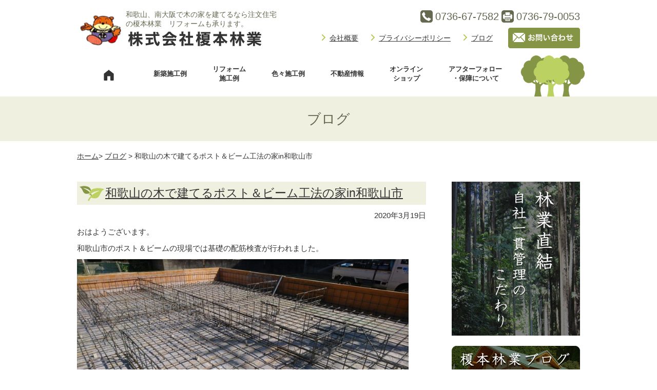

--- FILE ---
content_type: text/html; charset=UTF-8
request_url: https://www.superlog8.com/blog/6323/
body_size: 13330
content:
<!DOCTYPE html>
<html dir="ltr" lang="ja">
<head>
<meta charset="UTF-8" />
<meta name="ROBOTS" content="INDEX,FOLLOW" />
<meta name="viewport" content="width=device-width">
<meta name="keywords" content="新築,リフォーム,和歌山,木の家,林業,木材,榎本林業" />
<meta name="description" content="和歌山の木で建てるポスト＆ビーム工法の家in和歌山市のページです。新築・リフォーム、和歌山で注文住宅、国産材、自然素材を使った家づくりを展開中！ZEH、長期優良住宅、高気密・高断熱・耐震・制震構造の家づくり。" />
<title>  和歌山の木で建てるポスト＆ビーム工法の家in和歌山市 | 株式会社榎本林業</title>
<link rel="stylesheet" href="https://unpkg.com/swiper/swiper-bundle.min.css" />
<!-- <link rel="stylesheet" href="https://cdnjs.cloudflare.com/ajax/libs/font-awesome/6.0.0/css/all.min.css"> -->
<link href="https://www.superlog8.com/wp-content/themes/enomoto/style.css" rel="stylesheet" type="text/css" />
<link rel="pingback" href="https://www.superlog8.com/xmlrpc.php">
<!--[if lt IE 9]><script src="https://html5shiv.googlecode.com/svn/trunk/html5.js"></script><![endif]-->
<script type="text/javascript" src="https://ajax.googleapis.com/ajax/libs/jquery/1.7.1/jquery.min.js"></script>
<script type="text/javascript" src="https://www.superlog8.com/wp-content/themes/enomoto/js/ro.js"></script>
<script type="text/javascript" src="https://www.superlog8.com/wp-content/themes/enomoto/js/scroller.js"></script>
<script type="text/javascript" src="https://www.superlog8.com/wp-content/themes/enomoto/js/ssslideshow.js"></script>
<script src="https://unpkg.com/swiper/swiper-bundle.min.js"></script>
<script type="text/javascript" src="https://www.superlog8.com/wp-content/themes/enomoto/js/script.js?20250321"></script>
<script src="https://kit.fontawesome.com/6426bd1d36.js" crossorigin="anonymous"></script>
<!-- <script>
  (function(i,s,o,g,r,a,m){i['GoogleAnalyticsObject']=r;i[r]=i[r]||function(){
  (i[r].q=i[r].q||[]).push(arguments)},i[r].l=1*new Date();a=s.createElement(o),
  m=s.getElementsByTagName(o)[0];a.async=1;a.src=g;m.parentNode.insertBefore(a,m)
  })(window,document,'script','//www.google-analytics.com/analytics.js','ga');

  ga('create', 'UA-69555671-1', 'auto');
  ga('send', 'pageview');

</script> -->
<!-- Global site tag (gtag.js) - Google Analytics -->
<script async src="https://www.googletagmanager.com/gtag/js?id=UA-69555671-1"></script>
<script>
  window.dataLayer = window.dataLayer || [];
  function gtag(){dataLayer.push(arguments);}
  gtag('js', new Date());

  gtag('config', 'UA-69555671-1');
</script>
<!--[if lt IE 9]>
<script src="https://www.superlog8.com/wp-content/themes/enomoto/js/html5.js"></script>
<![endif]-->
<meta name='robots' content='max-image-preview:large' />
<link rel='dns-prefetch' href='//maxcdn.bootstrapcdn.com' />
<link rel='dns-prefetch' href='//s.w.org' />
<link rel='dns-prefetch' href='//v0.wordpress.com' />
<link rel="alternate" type="application/rss+xml" title="株式会社榎本林業 &raquo; 和歌山の木で建てるポスト＆ビーム工法の家in和歌山市 のコメントのフィード" href="https://www.superlog8.com/blog/6323/feed/" />
<script type="text/javascript">
window._wpemojiSettings = {"baseUrl":"https:\/\/s.w.org\/images\/core\/emoji\/14.0.0\/72x72\/","ext":".png","svgUrl":"https:\/\/s.w.org\/images\/core\/emoji\/14.0.0\/svg\/","svgExt":".svg","source":{"concatemoji":"https:\/\/www.superlog8.com\/wp-includes\/js\/wp-emoji-release.min.js?ver=6.0.11"}};
/*! This file is auto-generated */
!function(e,a,t){var n,r,o,i=a.createElement("canvas"),p=i.getContext&&i.getContext("2d");function s(e,t){var a=String.fromCharCode,e=(p.clearRect(0,0,i.width,i.height),p.fillText(a.apply(this,e),0,0),i.toDataURL());return p.clearRect(0,0,i.width,i.height),p.fillText(a.apply(this,t),0,0),e===i.toDataURL()}function c(e){var t=a.createElement("script");t.src=e,t.defer=t.type="text/javascript",a.getElementsByTagName("head")[0].appendChild(t)}for(o=Array("flag","emoji"),t.supports={everything:!0,everythingExceptFlag:!0},r=0;r<o.length;r++)t.supports[o[r]]=function(e){if(!p||!p.fillText)return!1;switch(p.textBaseline="top",p.font="600 32px Arial",e){case"flag":return s([127987,65039,8205,9895,65039],[127987,65039,8203,9895,65039])?!1:!s([55356,56826,55356,56819],[55356,56826,8203,55356,56819])&&!s([55356,57332,56128,56423,56128,56418,56128,56421,56128,56430,56128,56423,56128,56447],[55356,57332,8203,56128,56423,8203,56128,56418,8203,56128,56421,8203,56128,56430,8203,56128,56423,8203,56128,56447]);case"emoji":return!s([129777,127995,8205,129778,127999],[129777,127995,8203,129778,127999])}return!1}(o[r]),t.supports.everything=t.supports.everything&&t.supports[o[r]],"flag"!==o[r]&&(t.supports.everythingExceptFlag=t.supports.everythingExceptFlag&&t.supports[o[r]]);t.supports.everythingExceptFlag=t.supports.everythingExceptFlag&&!t.supports.flag,t.DOMReady=!1,t.readyCallback=function(){t.DOMReady=!0},t.supports.everything||(n=function(){t.readyCallback()},a.addEventListener?(a.addEventListener("DOMContentLoaded",n,!1),e.addEventListener("load",n,!1)):(e.attachEvent("onload",n),a.attachEvent("onreadystatechange",function(){"complete"===a.readyState&&t.readyCallback()})),(e=t.source||{}).concatemoji?c(e.concatemoji):e.wpemoji&&e.twemoji&&(c(e.twemoji),c(e.wpemoji)))}(window,document,window._wpemojiSettings);
</script>
<style type="text/css">
img.wp-smiley,
img.emoji {
	display: inline !important;
	border: none !important;
	box-shadow: none !important;
	height: 1em !important;
	width: 1em !important;
	margin: 0 0.07em !important;
	vertical-align: -0.1em !important;
	background: none !important;
	padding: 0 !important;
}
</style>
	<link rel='stylesheet' id='sbi_styles-css'  href='https://www.superlog8.com/wp-content/plugins/instagram-feed/css/sbi-styles.min.css?ver=6.6.1' type='text/css' media='all' />
<link rel='stylesheet' id='wp-block-library-css'  href='https://www.superlog8.com/wp-includes/css/dist/block-library/style.min.css?ver=6.0.11' type='text/css' media='all' />
<style id='wp-block-library-inline-css' type='text/css'>
.has-text-align-justify{text-align:justify;}
</style>
<link rel='stylesheet' id='mediaelement-css'  href='https://www.superlog8.com/wp-includes/js/mediaelement/mediaelementplayer-legacy.min.css?ver=4.2.16' type='text/css' media='all' />
<link rel='stylesheet' id='wp-mediaelement-css'  href='https://www.superlog8.com/wp-includes/js/mediaelement/wp-mediaelement.min.css?ver=6.0.11' type='text/css' media='all' />
<style id='global-styles-inline-css' type='text/css'>
body{--wp--preset--color--black: #000000;--wp--preset--color--cyan-bluish-gray: #abb8c3;--wp--preset--color--white: #ffffff;--wp--preset--color--pale-pink: #f78da7;--wp--preset--color--vivid-red: #cf2e2e;--wp--preset--color--luminous-vivid-orange: #ff6900;--wp--preset--color--luminous-vivid-amber: #fcb900;--wp--preset--color--light-green-cyan: #7bdcb5;--wp--preset--color--vivid-green-cyan: #00d084;--wp--preset--color--pale-cyan-blue: #8ed1fc;--wp--preset--color--vivid-cyan-blue: #0693e3;--wp--preset--color--vivid-purple: #9b51e0;--wp--preset--gradient--vivid-cyan-blue-to-vivid-purple: linear-gradient(135deg,rgba(6,147,227,1) 0%,rgb(155,81,224) 100%);--wp--preset--gradient--light-green-cyan-to-vivid-green-cyan: linear-gradient(135deg,rgb(122,220,180) 0%,rgb(0,208,130) 100%);--wp--preset--gradient--luminous-vivid-amber-to-luminous-vivid-orange: linear-gradient(135deg,rgba(252,185,0,1) 0%,rgba(255,105,0,1) 100%);--wp--preset--gradient--luminous-vivid-orange-to-vivid-red: linear-gradient(135deg,rgba(255,105,0,1) 0%,rgb(207,46,46) 100%);--wp--preset--gradient--very-light-gray-to-cyan-bluish-gray: linear-gradient(135deg,rgb(238,238,238) 0%,rgb(169,184,195) 100%);--wp--preset--gradient--cool-to-warm-spectrum: linear-gradient(135deg,rgb(74,234,220) 0%,rgb(151,120,209) 20%,rgb(207,42,186) 40%,rgb(238,44,130) 60%,rgb(251,105,98) 80%,rgb(254,248,76) 100%);--wp--preset--gradient--blush-light-purple: linear-gradient(135deg,rgb(255,206,236) 0%,rgb(152,150,240) 100%);--wp--preset--gradient--blush-bordeaux: linear-gradient(135deg,rgb(254,205,165) 0%,rgb(254,45,45) 50%,rgb(107,0,62) 100%);--wp--preset--gradient--luminous-dusk: linear-gradient(135deg,rgb(255,203,112) 0%,rgb(199,81,192) 50%,rgb(65,88,208) 100%);--wp--preset--gradient--pale-ocean: linear-gradient(135deg,rgb(255,245,203) 0%,rgb(182,227,212) 50%,rgb(51,167,181) 100%);--wp--preset--gradient--electric-grass: linear-gradient(135deg,rgb(202,248,128) 0%,rgb(113,206,126) 100%);--wp--preset--gradient--midnight: linear-gradient(135deg,rgb(2,3,129) 0%,rgb(40,116,252) 100%);--wp--preset--duotone--dark-grayscale: url('#wp-duotone-dark-grayscale');--wp--preset--duotone--grayscale: url('#wp-duotone-grayscale');--wp--preset--duotone--purple-yellow: url('#wp-duotone-purple-yellow');--wp--preset--duotone--blue-red: url('#wp-duotone-blue-red');--wp--preset--duotone--midnight: url('#wp-duotone-midnight');--wp--preset--duotone--magenta-yellow: url('#wp-duotone-magenta-yellow');--wp--preset--duotone--purple-green: url('#wp-duotone-purple-green');--wp--preset--duotone--blue-orange: url('#wp-duotone-blue-orange');--wp--preset--font-size--small: 13px;--wp--preset--font-size--medium: 20px;--wp--preset--font-size--large: 36px;--wp--preset--font-size--x-large: 42px;}.has-black-color{color: var(--wp--preset--color--black) !important;}.has-cyan-bluish-gray-color{color: var(--wp--preset--color--cyan-bluish-gray) !important;}.has-white-color{color: var(--wp--preset--color--white) !important;}.has-pale-pink-color{color: var(--wp--preset--color--pale-pink) !important;}.has-vivid-red-color{color: var(--wp--preset--color--vivid-red) !important;}.has-luminous-vivid-orange-color{color: var(--wp--preset--color--luminous-vivid-orange) !important;}.has-luminous-vivid-amber-color{color: var(--wp--preset--color--luminous-vivid-amber) !important;}.has-light-green-cyan-color{color: var(--wp--preset--color--light-green-cyan) !important;}.has-vivid-green-cyan-color{color: var(--wp--preset--color--vivid-green-cyan) !important;}.has-pale-cyan-blue-color{color: var(--wp--preset--color--pale-cyan-blue) !important;}.has-vivid-cyan-blue-color{color: var(--wp--preset--color--vivid-cyan-blue) !important;}.has-vivid-purple-color{color: var(--wp--preset--color--vivid-purple) !important;}.has-black-background-color{background-color: var(--wp--preset--color--black) !important;}.has-cyan-bluish-gray-background-color{background-color: var(--wp--preset--color--cyan-bluish-gray) !important;}.has-white-background-color{background-color: var(--wp--preset--color--white) !important;}.has-pale-pink-background-color{background-color: var(--wp--preset--color--pale-pink) !important;}.has-vivid-red-background-color{background-color: var(--wp--preset--color--vivid-red) !important;}.has-luminous-vivid-orange-background-color{background-color: var(--wp--preset--color--luminous-vivid-orange) !important;}.has-luminous-vivid-amber-background-color{background-color: var(--wp--preset--color--luminous-vivid-amber) !important;}.has-light-green-cyan-background-color{background-color: var(--wp--preset--color--light-green-cyan) !important;}.has-vivid-green-cyan-background-color{background-color: var(--wp--preset--color--vivid-green-cyan) !important;}.has-pale-cyan-blue-background-color{background-color: var(--wp--preset--color--pale-cyan-blue) !important;}.has-vivid-cyan-blue-background-color{background-color: var(--wp--preset--color--vivid-cyan-blue) !important;}.has-vivid-purple-background-color{background-color: var(--wp--preset--color--vivid-purple) !important;}.has-black-border-color{border-color: var(--wp--preset--color--black) !important;}.has-cyan-bluish-gray-border-color{border-color: var(--wp--preset--color--cyan-bluish-gray) !important;}.has-white-border-color{border-color: var(--wp--preset--color--white) !important;}.has-pale-pink-border-color{border-color: var(--wp--preset--color--pale-pink) !important;}.has-vivid-red-border-color{border-color: var(--wp--preset--color--vivid-red) !important;}.has-luminous-vivid-orange-border-color{border-color: var(--wp--preset--color--luminous-vivid-orange) !important;}.has-luminous-vivid-amber-border-color{border-color: var(--wp--preset--color--luminous-vivid-amber) !important;}.has-light-green-cyan-border-color{border-color: var(--wp--preset--color--light-green-cyan) !important;}.has-vivid-green-cyan-border-color{border-color: var(--wp--preset--color--vivid-green-cyan) !important;}.has-pale-cyan-blue-border-color{border-color: var(--wp--preset--color--pale-cyan-blue) !important;}.has-vivid-cyan-blue-border-color{border-color: var(--wp--preset--color--vivid-cyan-blue) !important;}.has-vivid-purple-border-color{border-color: var(--wp--preset--color--vivid-purple) !important;}.has-vivid-cyan-blue-to-vivid-purple-gradient-background{background: var(--wp--preset--gradient--vivid-cyan-blue-to-vivid-purple) !important;}.has-light-green-cyan-to-vivid-green-cyan-gradient-background{background: var(--wp--preset--gradient--light-green-cyan-to-vivid-green-cyan) !important;}.has-luminous-vivid-amber-to-luminous-vivid-orange-gradient-background{background: var(--wp--preset--gradient--luminous-vivid-amber-to-luminous-vivid-orange) !important;}.has-luminous-vivid-orange-to-vivid-red-gradient-background{background: var(--wp--preset--gradient--luminous-vivid-orange-to-vivid-red) !important;}.has-very-light-gray-to-cyan-bluish-gray-gradient-background{background: var(--wp--preset--gradient--very-light-gray-to-cyan-bluish-gray) !important;}.has-cool-to-warm-spectrum-gradient-background{background: var(--wp--preset--gradient--cool-to-warm-spectrum) !important;}.has-blush-light-purple-gradient-background{background: var(--wp--preset--gradient--blush-light-purple) !important;}.has-blush-bordeaux-gradient-background{background: var(--wp--preset--gradient--blush-bordeaux) !important;}.has-luminous-dusk-gradient-background{background: var(--wp--preset--gradient--luminous-dusk) !important;}.has-pale-ocean-gradient-background{background: var(--wp--preset--gradient--pale-ocean) !important;}.has-electric-grass-gradient-background{background: var(--wp--preset--gradient--electric-grass) !important;}.has-midnight-gradient-background{background: var(--wp--preset--gradient--midnight) !important;}.has-small-font-size{font-size: var(--wp--preset--font-size--small) !important;}.has-medium-font-size{font-size: var(--wp--preset--font-size--medium) !important;}.has-large-font-size{font-size: var(--wp--preset--font-size--large) !important;}.has-x-large-font-size{font-size: var(--wp--preset--font-size--x-large) !important;}
</style>
<link rel='stylesheet' id='cff-css'  href='https://www.superlog8.com/wp-content/plugins/custom-facebook-feed/assets/css/cff-style.min.css?ver=4.1.5' type='text/css' media='all' />
<link rel='stylesheet' id='sb-font-awesome-css'  href='https://maxcdn.bootstrapcdn.com/font-awesome/4.7.0/css/font-awesome.min.css?ver=6.0.11' type='text/css' media='all' />
<link rel='stylesheet' id='jetpack_css-css'  href='https://www.superlog8.com/wp-content/plugins/jetpack/css/jetpack.css?ver=11.3.4' type='text/css' media='all' />
<link rel='stylesheet' id='jquery.lightbox.min.css-css'  href='https://www.superlog8.com/wp-content/plugins/wp-jquery-lightbox/styles/lightbox.min.css?ver=1.4.8.2' type='text/css' media='all' />
<!--n2css--><script type='text/javascript' src='https://www.superlog8.com/wp-includes/js/jquery/jquery.min.js?ver=3.6.0' id='jquery-core-js'></script>
<script type='text/javascript' src='https://www.superlog8.com/wp-includes/js/jquery/jquery-migrate.min.js?ver=3.3.2' id='jquery-migrate-js'></script>
<link rel="https://api.w.org/" href="https://www.superlog8.com/wp-json/" /><link rel="alternate" type="application/json" href="https://www.superlog8.com/wp-json/wp/v2/posts/6323" /><link rel="EditURI" type="application/rsd+xml" title="RSD" href="https://www.superlog8.com/xmlrpc.php?rsd" />
<link rel="wlwmanifest" type="application/wlwmanifest+xml" href="https://www.superlog8.com/wp-includes/wlwmanifest.xml" /> 
<meta name="generator" content="WordPress 6.0.11" />
<link rel="canonical" href="https://www.superlog8.com/blog/6323/" />
<link rel='shortlink' href='https://wp.me/p6Wdm9-1DZ' />
<link rel="alternate" type="application/json+oembed" href="https://www.superlog8.com/wp-json/oembed/1.0/embed?url=https%3A%2F%2Fwww.superlog8.com%2Fblog%2F6323%2F" />
<link rel="alternate" type="text/xml+oembed" href="https://www.superlog8.com/wp-json/oembed/1.0/embed?url=https%3A%2F%2Fwww.superlog8.com%2Fblog%2F6323%2F&#038;format=xml" />
<style>img#wpstats{display:none}</style>
	<style type="text/css">.recentcomments a{display:inline !important;padding:0 !important;margin:0 !important;}</style><noscript><style>.lazyload[data-src]{display:none !important;}</style></noscript><style>.lazyload{background-image:none !important;}.lazyload:before{background-image:none !important;}</style>
<!-- Jetpack Open Graph Tags -->
<meta property="og:type" content="article" />
<meta property="og:title" content="和歌山の木で建てるポスト＆ビーム工法の家in和歌山市" />
<meta property="og:url" content="https://www.superlog8.com/blog/6323/" />
<meta property="og:description" content="おはようございます。 和歌山市のポスト＆ビームの現場では基礎の配筋検査が行われました。 配筋検査とは鉄筋のサイ&hellip;" />
<meta property="article:published_time" content="2020-03-19T00:30:22+00:00" />
<meta property="article:modified_time" content="2020-03-12T23:24:18+00:00" />
<meta property="article:author" content="https://www.facebook.com/株式会社-榎本林業-234830939912223/" />
<meta property="og:site_name" content="株式会社榎本林業" />
<meta property="og:image" content="https://www.superlog8.com/wp-content/uploads/2020/03/DSC_3764-1024x576.jpg" />
<meta property="og:image:width" content="646" />
<meta property="og:image:height" content="363" />
<meta property="og:image:alt" content="" />
<meta property="og:locale" content="ja_JP" />
<meta name="twitter:text:title" content="和歌山の木で建てるポスト＆ビーム工法の家in和歌山市" />
<meta name="twitter:image" content="https://www.superlog8.com/wp-content/uploads/2020/03/DSC_3764-1024x576.jpg?w=640" />
<meta name="twitter:card" content="summary_large_image" />

<!-- End Jetpack Open Graph Tags -->
</head>

<body data-rsssl=1 class="post-template-default single single-post postid-6323 single-format-standard">
<script data-cfasync="false" data-no-defer="1">var ewww_webp_supported=false;</script>
          <div id="fb-root"></div>
          <script async defer crossorigin="anonymous" src="https://connect.facebook.net/ja_JP/sdk.js#xfbml=1&version=v14.0" nonce="lqPs2Z8t"></script>
<a id="top" name="top"></a>
<header id="globalHeader" class="wrapper">
  <hgroup class="title_box">
    <a href="https://www.superlog8.com">
      <div class="title_boxImg">
        <img src="[data-uri]" alt="榎本林業マスコット" data-src="https://www.superlog8.com/wp-content/themes/enomoto/images/logo_mascot.png" decoding="async" class="lazyload"><noscript><img src="https://www.superlog8.com/wp-content/themes/enomoto/images/logo_mascot.png" alt="榎本林業マスコット" data-eio="l"></noscript>
      </div>
      <div class="title_boxRight">
        <h1>和歌山、南大阪で木の家を建てるなら注文住宅の榎本林業　リフォームも承ります。</h1>
        <div class="title_boxLogo">
          <img src="[data-uri]" alt="株式会社榎本林業" data-src="https://www.superlog8.com/wp-content/themes/enomoto/images/logo.png" decoding="async" class="lazyload"><noscript><img src="https://www.superlog8.com/wp-content/themes/enomoto/images/logo.png" alt="株式会社榎本林業" data-eio="l"></noscript>
        </div>
      </div>
    </a>
    <div class="hamburger useSP js-hamburger">
      <span></span>
    </div>
  </hgroup>
  <div class="contact_box usePC">
    <address class="contact_tell">
      <div class="contact_tellItem">
        <img src="[data-uri]" alt="電話番号" data-src="https://www.superlog8.com/wp-content/themes/enomoto/images/icon_tell.png" decoding="async" class="lazyload" /><noscript><img src="https://www.superlog8.com/wp-content/themes/enomoto/images/icon_tell.png" alt="電話番号" data-eio="l" /></noscript>
        <p>0736-67-7582</p>
      </div>
      <div class="contact_tellItem">
        <img src="[data-uri]" alt="FAX番号" data-src="https://www.superlog8.com/wp-content/themes/enomoto/images/icon_fax.png" decoding="async" class="lazyload" /><noscript><img src="https://www.superlog8.com/wp-content/themes/enomoto/images/icon_fax.png" alt="FAX番号" data-eio="l" /></noscript>
        <p>0736-79-0053</p>
      </div>
    </address>
    <div class="contact_boxBottom">
      <div id="sub_navi">
        <ul>
          <li><a href="https://www.superlog8.com/company">会社概要</a></li>
          <li><a href="https://www.superlog8.com/privacy">プライバシーポリシー</a></li>
          <li><a href="https://www.superlog8.com/category/blog">ブログ</a></li>
        </ul>
      </div>
      <div class="contact_mail">
        <a href="https://www.superlog8.com/contact">
          <img src="[data-uri]" alt="メールはこちらから" data-src="https://www.superlog8.com/wp-content/themes/enomoto/images/btn_contact.png" decoding="async" class="lazyload" /><noscript><img src="https://www.superlog8.com/wp-content/themes/enomoto/images/btn_contact.png" alt="メールはこちらから" data-eio="l" /></noscript>
        </a>
      </div>
    </div>
  </div><!-- ./contact_box -->
</header>

<nav id="globalNavi" class="wrapper usePC">
  <div class="globalNavi_inner">
    <ul>
      <li><a href="https://www.superlog8.com"><img src="[data-uri]" alt="Home" data-src="https://www.superlog8.com/wp-content/themes/enomoto/images/btn_navi_01.png" decoding="async" class="lazyload"><noscript><img src="https://www.superlog8.com/wp-content/themes/enomoto/images/btn_navi_01.png" alt="Home" data-eio="l"></noscript></a></li>
      <li><a href="https://www.superlog8.com/case_new">新築施工例</a></li>
      <li><a href="https://www.superlog8.com/case_reform">リフォーム</br>施工例</a></li>
      <li><a href="https://www.superlog8.com/case_etc">色々施工例</a></li>
      <!--<li><a href="https://www.superlog8.com/lumber">あまご山</br>プライベートキャンプ場</a></li> -->
      <li><a href="https://www.superlog8.com/fudosan">不動産情報</a></li>
      <!-- <li><a href="https://www.superlog8.com/forest">体験事業部</a></li> -->
      <li><a href="https://www.superlog8.com/?s">オンライン</br>ショップ</a></li>
      <li><a href="https://www.superlog8.com/follow">アフターフォロー</br>・保障について</a></li>
    </ul>
  </div>
</nav>

<nav id="drawer" class="drawer useSP js-hamburger">
  <div class="drawerInner">
    <ul class="drawerLists">
      <li class="drawerList"><a href="https://www.superlog8.com">ホーム</a></li>
      <li class="drawerList"><a href="https://www.superlog8.com/case_new">新築施工例</a></li>
      <li class="drawerList"><a href="https://www.superlog8.com/case_reform">リフォーム施工例</a></li>
      <li class="drawerList"><a href="https://www.superlog8.com/case_etc">色々施工例</a></li>
      <!--<li class="drawerList"><a href="https://www.superlog8.com/lumber">あまご山プライベートキャンプ場</a></li> -->
      <li class="drawerList"><a href="https://www.superlog8.com/fudosan">不動産情報</a></li>
      <!-- <li class="drawerList"><a href="https://www.superlog8.com/forest">体験事業部</a></li> -->
      <li class="drawerList"><a href="https://www.superlog8.com/?s">オンラインショップ</a></li>
      <li class="drawerList"><a href="https://www.superlog8.com/follow">アフターフォロー・保障について</a></li>
      <li class="drawerList"><a href="https://www.superlog8.com/company">会社概要</a></li>
      <li class="drawerList"><a href="https://www.superlog8.com/privacy">プライバシーポリシー</a></li>
      <li class="drawerList"><a href="https://www.superlog8.com/category/blog">ブログ</a></li>
      <li class="drawerList"><a href="https://www.superlog8.com/contact">お問い合わせ</a></li>
    </ul>
  </div>
</nav><header class="page_header">
  <div class="wrapper">
    <h2>ブログ</h2>
  </div>
</header>

<div id="main" class="wrapper">
  <ul id="breadcrumbs"><li><a href="https://www.superlog8.com">ホーム</a></li><li> > <a href="https://www.superlog8.com/blog/">ブログ</a> > 和歌山の木で建てるポスト＆ビーム工法の家in和歌山市</li></ul>  <div id="contentsWrap">
    <section id="container">
              <h3><a href="https://www.superlog8.com/blog/6323/">和歌山の木で建てるポスト＆ビーム工法の家in和歌山市</a></h3>
        <p class="text_right">2020年3月19日</p>
        <div><p>おはようございます。</p>
<p>和歌山市のポスト＆ビームの現場では基礎の配筋検査が行われました。</p>
<p><img class="alignnone  wp-image-6321 lazyload" src="[data-uri]" alt="" width="646" height="363"   data-src="https://www.superlog8.com/wp-content/uploads/2020/03/DSC_3764-1024x576.jpg" decoding="async" data-srcset="https://www.superlog8.com/wp-content/uploads/2020/03/DSC_3764-1024x576.jpg 1024w, https://www.superlog8.com/wp-content/uploads/2020/03/DSC_3764-300x169.jpg 300w, https://www.superlog8.com/wp-content/uploads/2020/03/DSC_3764-768x432.jpg 768w, https://www.superlog8.com/wp-content/uploads/2020/03/DSC_3764.jpg 1920w" data-sizes="auto" /><noscript><img class="alignnone  wp-image-6321" src="https://www.superlog8.com/wp-content/uploads/2020/03/DSC_3764-1024x576.jpg" alt="" width="646" height="363" srcset="https://www.superlog8.com/wp-content/uploads/2020/03/DSC_3764-1024x576.jpg 1024w, https://www.superlog8.com/wp-content/uploads/2020/03/DSC_3764-300x169.jpg 300w, https://www.superlog8.com/wp-content/uploads/2020/03/DSC_3764-768x432.jpg 768w, https://www.superlog8.com/wp-content/uploads/2020/03/DSC_3764.jpg 1920w" sizes="(max-width: 646px) 100vw, 646px" data-eio="l" /></noscript></p>
<p>配筋検査とは鉄筋のサイズ（太さ）、配置の間隔、コンクリート側面や底面からの距離（かぶり厚）</p>
<p>、コーナーや開口部の補強筋が適切に配置されているかを確認する検査です。</p>
<p>コンクリートは圧縮（押しつぶす力）には強いですが、引っ張りやせん断の力には弱いので</p>
<p>その力に強い鉄筋が中に入っています。</p>
<p>人間でいうと筋肉と骨みたいなものです。</p>
<p>こうして頑丈な基礎は作られていきます！</p>
<p>&nbsp;</p>
<p>またレポートします。</p>
<p>&nbsp;</p>
<p>和歌山・南大阪で新築やリフォーム、増改築をお考えの方は</p>
<p>自然派住宅の榎本林業までお問い合わせください！</p>
<p>&nbsp;</p>
<div id='contact-form-6323'>
<form action='https://www.superlog8.com/blog/6323/#contact-form-6323' method='post' class='contact-form commentsblock'>
<script>
			( function () {
				const contact_forms = document.getElementsByClassName('contact-form');

				for ( const form of contact_forms ) {
					form.onsubmit = function() {
						const buttons = form.getElementsByTagName('button');

						for( const button of buttons ) {
							button.setAttribute('disabled', true);
						}
					}
				}
			} )();
		</script>
<div class='grunion-field-wrap grunion-field-name-wrap'  >
<label
				for='g6323'
				class='grunion-field-label name'
				>名前<span>(必須)</span></label>
<input
					type='text'
					name='g6323'
					id='g6323'
					value=''
					class='name' 
					required aria-required='true'
				/>
	</div>

<div class='grunion-field-wrap grunion-field-email-wrap'  >
<label
				for='g6323-1'
				class='grunion-field-label email'
				>メールアドレス<span>(必須)</span></label>
<input
					type='email'
					name='g6323-1'
					id='g6323-1'
					value=''
					class='email' 
					required aria-required='true'
				/>
	</div>

<div class='grunion-field-wrap grunion-field-url-wrap'  >
<label
				for='g6323-2'
				class='grunion-field-label url'
				>ウェブサイト</label>
<input
					type='url'
					name='g6323-2'
					id='g6323-2'
					value=''
					class='url' 
					
				/>
	</div>

<div class='grunion-field-wrap grunion-field-textarea-wrap'  >
<label
				for='contact-form-comment-g6323-3'
				class='grunion-field-label textarea'
				>メッセージ</label>
<textarea
		                name='g6323-3'
		                id='contact-form-comment-g6323-3'
		                rows='20' class='textarea'  ></textarea>
	</div>
	<p class='contact-submit'>
		<button type='submit' class='pushbutton-wide'>送信</button>		<input type='hidden' name='contact-form-id' value='6323' />
		<input type='hidden' name='action' value='grunion-contact-form' />
		<input type='hidden' name='contact-form-hash' value='179ee2310250873f668f4fa409431fa411050f4e' />
	</p>
</form>
</div>
</div>
        <div class="comment_box">
        
<div id="comments" class="comments-area">

	
		<div id="respond" class="comment-respond">
		<h3 id="reply-title" class="comment-reply-title">コメントを書く <small><a rel="nofollow" id="cancel-comment-reply-link" href="/blog/6323/#respond" style="display:none;">コメントをキャンセル</a></small></h3><form action="https://www.superlog8.com/wp-comments-post.php" method="post" id="commentform" class="comment-form"><p class="comment-notes"><span id="email-notes">メールアドレスが公開されることはありません。</span> <span class="required-field-message" aria-hidden="true"><span class="required" aria-hidden="true">*</span> が付いている欄は必須項目です</span></p><p class="comment-form-comment"><label for="comment">コメント <span class="required" aria-hidden="true">*</span></label> <textarea id="comment" name="comment" cols="45" rows="8" maxlength="65525" required="required"></textarea></p><p class="comment-form-author"><label for="comment-author">お名前</label><input id="comment-author" type="text" name="author" value="" /></p>
<p class="comment-form-email"><label for="comment-email">メールアドレス</label><input type="text" id="comment-email" name="email" value="" /></p>
<p class="comment-form-cookies-consent"><input id="wp-comment-cookies-consent" name="wp-comment-cookies-consent" type="checkbox" value="yes" /> <label for="wp-comment-cookies-consent">次回のコメントで使用するためブラウザーに自分の名前、メールアドレス、サイトを保存する。</label></p>
<p><img src="[data-uri]" alt="CAPTCHA" data-src="https://www.superlog8.com/wp-content/plugins/siteguard/really-simple-captcha/tmp/1169160675.png" decoding="async" class="lazyload"><noscript><img src="https://www.superlog8.com/wp-content/plugins/siteguard/really-simple-captcha/tmp/1169160675.png" alt="CAPTCHA" data-eio="l"></noscript></p><p><label for="siteguard_captcha">上に表示された文字を入力してください。</label><br /><input type="text" name="siteguard_captcha" id="siteguard_captcha" class="input" value="" size="10" aria-required="true" /><input type="hidden" name="siteguard_captcha_prefix" id="siteguard_captcha_prefix" value="1169160675" /></p><p class="form-submit"><input name="submit" type="submit" id="submit" class="submit" value="コメントを送信" /> <input type='hidden' name='comment_post_ID' value='6323' id='comment_post_ID' />
<input type='hidden' name='comment_parent' id='comment_parent' value='0' />
</p></form>	</div><!-- #respond -->
	
</div><!-- #comments -->        </div>
      <div class="left_box"><a href="https://www.superlog8.com/blog/6372/" rel="next">&laquo; 新しい記事へ</a></div>
      <div class="right_box"><a href="https://www.superlog8.com/blog/6296/" rel="prev">古い記事へ &raquo;</a></div>
          </section>
    <aside id="sidebar">

  <div id="banner_box">
    <ul>
      <li><a href="https://www.superlog8.com#kodawari_title"><img src="[data-uri]" alt="林業直結のこだわり" data-src="https://www.superlog8.com/wp-content/themes/enomoto/images/img_kodawari.jpg" decoding="async" class="lazyload"><noscript><img src="https://www.superlog8.com/wp-content/themes/enomoto/images/img_kodawari.jpg" alt="林業直結のこだわり" data-eio="l"></noscript></a></li>
      <li><a href="https://www.superlog8.com/category/blog"><img src="[data-uri]" alt="榎本林業のブログ" data-src="https://www.superlog8.com/wp-content/themes/enomoto/images/ban_blog.png" decoding="async" class="lazyload"><noscript><img src="https://www.superlog8.com/wp-content/themes/enomoto/images/ban_blog.png" alt="榎本林業のブログ" data-eio="l"></noscript></a></li>
      <li><a href="https://www.houzz.jp/pro/enomotoringyo" target="_blank"><img src="[data-uri]" alt="houzz" data-src="https://www.superlog8.com/wp-content/themes/enomoto/images/ban_houzz.png" decoding="async" class="lazyload"><noscript><img src="https://www.superlog8.com/wp-content/themes/enomoto/images/ban_houzz.png" alt="houzz" data-eio="l"></noscript></a></li>
      <li><a href="https://www.superlog8.com/contact"><img src="[data-uri]" alt="お問い合わせ・資料請求はこちら" data-src="https://www.superlog8.com/wp-content/themes/enomoto/images/ban_contact.png" decoding="async" class="lazyload"><noscript><img src="https://www.superlog8.com/wp-content/themes/enomoto/images/ban_contact.png" alt="お問い合わせ・資料請求はこちら" data-eio="l"></noscript></a></li>
    </ul>
  </div>

  <div id="infomation">
    <div id="blog">
      <h2 class="left_box"><img src="[data-uri]" alt="ブログ" data-src="https://www.superlog8.com/wp-content/themes/enomoto/images/lbl_blog.png" decoding="async" class="lazyload" /><noscript><img src="https://www.superlog8.com/wp-content/themes/enomoto/images/lbl_blog.png" alt="ブログ" data-eio="l" /></noscript></h2>
      <p class="right_box"><a href="https://www.superlog8.com/category/blog">一覧を見る</a></p>
      <ul class="clear">
                <li><a href="https://www.superlog8.com/blog/19577/"><span class="date">2026.1.16</span>ログハウスカフェ改修工事in紀の川市</a></li>
                <li><a href="https://www.superlog8.com/blog/19440/"><span class="date">2026.1.15</span>２０２６年「みらいエコ住宅２０２６事業」補助ご案内</a></li>
                <li><a href="https://www.superlog8.com/blog/19567/"><span class="date">2026.1.13</span>木造住宅、木造倉庫、鉄骨倉庫in海南市</a></li>
                <li><a href="https://www.superlog8.com/blog/19563/"><span class="date">2026.1.12</span>紀州材で建てる、真壁工法の家in紀の川市</a></li>
                <li><a href="https://www.superlog8.com/blog/19551/"><span class="date">2026.1.8</span>住宅改修工事in紀の川市【露天風呂のあるお家】</a></li>
                <li><a href="https://www.superlog8.com/blog/19545/"><span class="date">2026.1.5</span>新年のご挨拶</a></li>
                <li><a href="https://www.superlog8.com/blog/19537/"><span class="date">2025.12.30</span>１年を振り返って２０２５</a></li>
                <li><a href="https://www.superlog8.com/news/19524/"><span class="date">2025.12.24</span>年末年始の営業のお知らせ</a></li>
                <li><a href="https://www.superlog8.com/blog/sonota/19496/"><span class="date">2025.12.22</span>田中小学校のみなさんより</a></li>
                <li><a href="https://www.superlog8.com/blog/19488/"><span class="date">2025.12.16</span>紀の川市立田中小学校　森林教室</a></li>
                <li><a href="https://www.superlog8.com/blog/19458/"><span class="date">2025.12.9</span>和歌山市　Nomadic E-sports</a></li>
                <li><a href="https://www.superlog8.com/blog/19454/"><span class="date">2025.12.8</span>紀の川市木工体験教室　</a></li>
                <li><a href="https://www.superlog8.com/blog/19418/"><span class="date">2025.11.26</span>三笠館　リニューアルオープン！</a></li>
                <li><a href="https://www.superlog8.com/blog/19407/"><span class="date">2025.11.18</span>「結露」していませんか？</a></li>
                <li><a href="https://www.superlog8.com/blog/sonota/19399/"><span class="date">2025.11.11</span>「先進的窓リノベ2025」交付申請まもなく終了です</a></li>
                <li><a href="https://www.superlog8.com/blog/19393/"><span class="date">2025.11.10</span>住設建材まつり2025＠インテックス大阪</a></li>
                <li><a href="https://www.superlog8.com/blog/19357/"><span class="date">2025.11.6</span>紀州漆器まつり</a></li>
                <li><a href="https://www.superlog8.com/blog/asobigulume/19350/"><span class="date">2025.11.4</span>紀の川市文化祭</a></li>
                <li><a href="https://www.superlog8.com/blog/19314/"><span class="date">2025.10.28</span>18℃未満の部屋では健康寿命が縮む！？</a></li>
                <li><a href="https://www.superlog8.com/blog/gennbareporto/19312/"><span class="date">2025.10.27</span>紀の川市　新築住宅</a></li>
              </ul>
    </div>

    <div id="news">
      <h2 class="left_box"><img src="[data-uri]" alt="新着情報" data-src="https://www.superlog8.com/wp-content/themes/enomoto/images/lbl_infomation.png" decoding="async" class="lazyload" /><noscript><img src="https://www.superlog8.com/wp-content/themes/enomoto/images/lbl_infomation.png" alt="新着情報" data-eio="l" /></noscript></h2>
      <p class="right_box"><a href="https://www.superlog8.com/category/news">一覧を見る</a></p>
      <ul class="clear">
                <li><a href="https://www.superlog8.com/blog/19545/"><span class="date">2026.1.5</span>新年のご挨拶</a></li>
                <li><a href="https://www.superlog8.com/news/19524/"><span class="date">2025.12.24</span>年末年始の営業のお知らせ</a></li>
                <li><a href="https://www.superlog8.com/blog/18164/"><span class="date">2025.8.12</span>本社移転にあたって</a></li>
                <li><a href="https://www.superlog8.com/news/17968/"><span class="date">2025.8.5</span>夏季休業について</a></li>
                <li><a href="https://www.superlog8.com/blog/15672/"><span class="date">2025.4.30</span>GW　大阪・関西万博に出展！</a></li>
                <li><a href="https://www.superlog8.com/blog/14339/"><span class="date">2024.12.23</span>大阪・関西万博出展日決定のお知らせ</a></li>
                <li><a href="https://www.superlog8.com/blog/14224/"><span class="date">2024.12.12</span>年末年始休業日のお知らせ</a></li>
                <li><a href="https://www.superlog8.com/news/14213/"><span class="date">2024.12.9</span>NHK総合　ギュギュっと和歌山　</a></li>
                <li><a href="https://www.superlog8.com/news/14157/"><span class="date">2024.12.3</span>和歌山県農林水産業賞　授賞式</a></li>
                <li><a href="https://www.superlog8.com/blog/13951/"><span class="date">2024.11.14</span>企業の森　調印式</a></li>
                <li><a href="https://www.superlog8.com/blog/13619/"><span class="date">2024.9.26</span>まいなぁが　2024年10月号掲載</a></li>
                <li><a href="https://www.superlog8.com/blog/13525/"><span class="date">2024.9.17</span>2025年大阪・関西万博へ出展</a></li>
                <li><a href="https://www.superlog8.com/blog/13244/"><span class="date">2024.8.9</span>お盆休みのご案内</a></li>
                <li><a href="https://www.superlog8.com/news/11966/"><span class="date">2023.12.22</span>年末年始休業のお知らせ</a></li>
                <li><a href="https://www.superlog8.com/news/11336/"><span class="date">2023.7.28</span>夏季休業のお知らせ。</a></li>
                <li><a href="https://www.superlog8.com/news/11250/"><span class="date">2023.7.4</span>紀の川市マイホーム補助金のお知らせ。</a></li>
                <li><a href="https://www.superlog8.com/blog/11201/"><span class="date">2023.6.5</span>豪雨災害状況について</a></li>
                <li><a href="https://www.superlog8.com/blog/11170/"><span class="date">2023.5.30</span>耐震等級３、長期優良住宅in紀の川市</a></li>
                <li><a href="https://www.superlog8.com/news/10666/"><span class="date">2022.12.7</span>年末年始休業のお知らせ</a></li>
                <li><a href="https://www.superlog8.com/news/10392/"><span class="date">2022.10.12</span>新築施工例にZEH 高気密・高断熱、耐震等級３、自然素材の２階建て住宅をUPしました。</a></li>
              </ul>
    </div>

  </div>

<li class="categories">カテゴリー<ul>	<li class="cat-item cat-item-15"><a href="https://www.superlog8.com/blog/">ブログ</a> (1,585)
<ul class='children'>
	<li class="cat-item cat-item-23"><a href="https://www.superlog8.com/blog/gennbareporto/" title="榎本林業の新築・ルフォーム・その他の工事の現場の状況をお知らせします！">現場レポート</a> (699)
</li>
	<li class="cat-item cat-item-24"><a href="https://www.superlog8.com/blog/mokou/">木工</a> (81)
</li>
	<li class="cat-item cat-item-25"><a href="https://www.superlog8.com/blog/asobigulume/">遊び・グルメ</a> (55)
</li>
	<li class="cat-item cat-item-26"><a href="https://www.superlog8.com/blog/%e5%ae%8c%e6%88%90%e3%83%ac%e3%83%9d%e3%83%bc%e3%83%88/">完成レポート</a> (119)
</li>
	<li class="cat-item cat-item-27"><a href="https://www.superlog8.com/blog/sports/">スポーツ</a> (14)
</li>
	<li class="cat-item cat-item-28"><a href="https://www.superlog8.com/blog/oshirase/">お知らせ</a> (105)
</li>
	<li class="cat-item cat-item-31"><a href="https://www.superlog8.com/blog/sonota/">その他</a> (139)
</li>
	<li class="cat-item cat-item-50"><a href="https://www.superlog8.com/blog/koujyou/">工場</a> (112)
</li>
	<li class="cat-item cat-item-229"><a href="https://www.superlog8.com/blog/%e5%b1%b1%e6%9e%97%e9%83%a8%e6%83%85%e5%a0%b1/" title="森林保全を目的とした当社の山づくりを紹介します。">山林部情報</a> (33)
</li>
	<li class="cat-item cat-item-556"><a href="https://www.superlog8.com/blog/%e3%81%82%e3%81%be%e3%81%94%e5%b1%b1%e3%82%ad%e3%83%a3%e3%83%b3%e3%83%97%e5%a0%b4-blog/">あまご山キャンプ場</a> (5)
</li>
</ul>
</li>
	<li class="cat-item cat-item-16"><a href="https://www.superlog8.com/news/">新着情報</a> (169)
</li>
	<li class="cat-item cat-item-250"><a href="https://www.superlog8.com/%e5%8b%95%e7%94%bb/">動画</a> (100)
</li>
	<li class="cat-item cat-item-555"><a href="https://www.superlog8.com/%e3%81%82%e3%81%be%e3%81%94%e5%b1%b1%e3%82%ad%e3%83%a3%e3%83%b3%e3%83%97%e5%a0%b4/">あまご山キャンプ場</a> (15)
</li>
	<li class="cat-item cat-item-636"><a href="https://www.superlog8.com/%e3%82%b3%e3%83%8b%e3%83%95%e3%82%a1%e3%83%bc%e3%83%b4%e3%82%a3%e3%83%ac%e3%83%83%e3%82%b8/">コニファーヴィレッジ</a> (4)
</li>
	<li class="cat-item cat-item-809"><a href="https://www.superlog8.com/%e4%b8%8d%e5%8b%95%e7%94%a3%e6%83%85%e5%a0%b1/">不動産情報</a> (25)
</li>
	<li class="cat-item cat-item-1075"><a href="https://www.superlog8.com/%e4%ba%8b%e5%8b%99%e5%93%a1%e3%83%96%e3%83%ad%e3%82%b0/">事務員ブログ</a> (163)
</li>
</ul></li>
</aside>  </div>
</div>

<div id="page_top" class="wrapper fixed">
  <a href="#top"><img src="[data-uri]" alt="TOPへ戻る" data-src="https://www.superlog8.com/wp-content/themes/enomoto/images/btn_top.png" decoding="async" class="lazyload"><noscript><img src="https://www.superlog8.com/wp-content/themes/enomoto/images/btn_top.png" alt="TOPへ戻る" data-eio="l"></noscript></a>
</div>

<footer id="globalFooter">
  <div class="wrapper">
    <div class="footer_content">
      <div id="footer_navi">
        <div class="navi_box">
          <ul>
            <li><a href="https://www.superlog8.com">ホーム</a></li>
            <li><a href="https://www.superlog8.com/case_new">新築施工例</a></li>
            <li><a href="https://www.superlog8.com/case_reform">リフォーム施工例</a></li>
            <li><a href="?php echo home_url('case_etc'); ?>">色々施工例</a></li>
            <!-- <li><a href="https://www.superlog8.com/lumber">あまご山プライベートキャンプ場</a></li> -->
            <li><a href="https://www.superlog8.com/fudosan">不動産情報</a></li>
            <!-- <li><a href="?php echo home_url('forest'); ?>">体験事業部</a></li> -->
            <li><a href="https://www.superlog8.com/?s">オンラインショップ</a></li>
            <li><a href="https://www.superlog8.com/follow">アフターフォロー・保障について</a></li>
          </ul>
        </div>
        <div class="navi_box">
          <ul>
            <li><a href="https://www.superlog8.com/company">会社案内</a></li>
            <li><a href="https://www.superlog8.com/privacy">プライバシーポリシー</a></li>
            <li><a href="https://www.superlog8.com/contact">お問い合わせ</a></li>
            <li><a href="https://www.superlog8.com/category/blog">ブログ</a></li>
          </ul>
        </div>
        <div class="clear"></div>
      </div>
      <address id="footer_info" class="wrapper">
        <p class="title"><a href="https://www.superlog8.com"><img src="[data-uri]" alt="株式会社榎本林業"  data-src="https://www.superlog8.com/wp-content/themes/enomoto/images/logo_footer.png" decoding="async" class="lazyload"><noscript><img src="https://www.superlog8.com/wp-content/themes/enomoto/images/logo_footer.png" alt="株式会社榎本林業"  data-eio="l"></noscript></a></p>
        <p class="address">〒649-6572 和歌山県紀の川市下鞆渕1223-1</p>
        <div class="contact_tell">
          <div class="contact_tellItem">
            <img src="[data-uri]" alt="電話番号" data-src="https://www.superlog8.com/wp-content/themes/enomoto/images/icon_tell.png" decoding="async" class="lazyload" /><noscript><img src="https://www.superlog8.com/wp-content/themes/enomoto/images/icon_tell.png" alt="電話番号" data-eio="l" /></noscript>
            <a class="number" href="tel:0736-67-7582">0736-67-7582</a>
          </div>
          <div class="contact_tellItem">
            <img src="[data-uri]" alt="FAX番号" data-src="https://www.superlog8.com/wp-content/themes/enomoto/images/icon_fax.png" decoding="async" class="lazyload" /><noscript><img src="https://www.superlog8.com/wp-content/themes/enomoto/images/icon_fax.png" alt="FAX番号" data-eio="l" /></noscript>
            <p class="number">0736-79-0053</p>
          </div>
        </div><!-- ./contact_tell -->
        <p>※土曜・日曜・祝日も受付しております</p>
        <p class="contact_btn"><a href="https://www.superlog8.com/contact"><img src="[data-uri]" alt="お問い合わせ"  data-src="https://www.superlog8.com/wp-content/themes/enomoto/images/btn_contact_footer.png" decoding="async" class="lazyload"><noscript><img src="https://www.superlog8.com/wp-content/themes/enomoto/images/btn_contact_footer.png" alt="お問い合わせ"  data-eio="l"></noscript></a></p>
      </address>
    </div>
    <p id="copyright" class="clear">Copyright &copy; 2015 enomoto-ringyou All Rights Reserved.</p>
  </div>
</footer>

<!-- Custom Facebook Feed JS -->
<script type="text/javascript">var cffajaxurl = "https://www.superlog8.com/wp-admin/admin-ajax.php";
var cfflinkhashtags = "true";
</script>
<!-- Instagram Feed JS -->
<script type="text/javascript">
var sbiajaxurl = "https://www.superlog8.com/wp-admin/admin-ajax.php";
</script>
<script type='text/javascript' id='eio-lazy-load-js-before'>
var eio_lazy_vars = {"exactdn_domain":"","skip_autoscale":0,"threshold":0};
</script>
<script type='text/javascript' src='https://www.superlog8.com/wp-content/plugins/ewww-image-optimizer/includes/lazysizes.min.js?ver=680' id='eio-lazy-load-js'></script>
<script type='text/javascript' src='https://www.superlog8.com/wp-content/plugins/custom-facebook-feed/assets/js/cff-scripts.min.js?ver=4.1.5' id='cffscripts-js'></script>
<script type='text/javascript' src='https://www.superlog8.com/wp-content/plugins/wp-jquery-lightbox/jquery.touchwipe.min.js?ver=1.4.8.2' id='wp-jquery-lightbox-swipe-js'></script>
<script type='text/javascript' id='wp-jquery-lightbox-js-extra'>
/* <![CDATA[ */
var JQLBSettings = {"showTitle":"0","showCaption":"0","showNumbers":"0","fitToScreen":"1","resizeSpeed":"400","showDownload":"0","navbarOnTop":"0","marginSize":"0","slideshowSpeed":"0","prevLinkTitle":"\u524d\u306e\u753b\u50cf","nextLinkTitle":"\u6b21\u306e\u753b\u50cf","closeTitle":"\u30ae\u30e3\u30e9\u30ea\u30fc\u3092\u9589\u3058\u308b","image":"\u753b\u50cf ","of":"\u306e","download":"\u30c0\u30a6\u30f3\u30ed\u30fc\u30c9","pause":"(\u30b9\u30e9\u30a4\u30c9\u30b7\u30e7\u30fc\u3092\u505c\u6b62\u3059\u308b)","play":"(\u30b9\u30e9\u30a4\u30c9\u30b7\u30e7\u30fc\u3092\u518d\u751f\u3059\u308b)"};
/* ]]> */
</script>
<script type='text/javascript' src='https://www.superlog8.com/wp-content/plugins/wp-jquery-lightbox/jquery.lightbox.min.js?ver=1.4.8.2' id='wp-jquery-lightbox-js'></script>
<script src='https://stats.wp.com/e-202604.js' defer></script>
<script>
	_stq = window._stq || [];
	_stq.push([ 'view', {v:'ext',j:'1:11.3.4',blog:'102532385',post:'6323',tz:'9',srv:'www.superlog8.com'} ]);
	_stq.push([ 'clickTrackerInit', '102532385', '6323' ]);
</script>
</body>
</html>


--- FILE ---
content_type: application/javascript
request_url: https://www.superlog8.com/wp-content/themes/enomoto/js/scroller.js
body_size: 1228
content:

/*--------------------------------------------------------------------------
 *  Smooth Scroller Script, version 1.0.1
 *  (c) 2007 Dezinerfolio Inc. <midart@gmail.com>
 *
 *  For details, please check the website : http://dezinerfolio.com/
 *
/*--------------------------------------------------------------------------*/

Scroller = {
	// control the speed of the scroller.
	// dont change it here directly, please use Scroller.speed=50;
	speed:10,

	// returns the Y position of the div
	gy: function (d) {
		gy = d.offsetTop
		if (d.offsetParent) while (d = d.offsetParent) gy += d.offsetTop
		return gy
	},

	// returns the current scroll position
	scrollTop: function (){
		body=document.body
	    d=document.documentElement
	    if (body && body.scrollTop) return body.scrollTop
	    if (d && d.scrollTop) return d.scrollTop
	    if (window.pageYOffset) return window.pageYOffset
	    return 0
	},

	// attach an event for an element
	// (element, type, function)
	add: function(event, body, d) {
	    if (event.addEventListener) return event.addEventListener(body, d,false)
	    if (event.attachEvent) return event.attachEvent('on'+body, d)
	},

	// kill an event of an element
	end: function(e){
		if (window.event) {
			window.event.cancelBubble = true
			window.event.returnValue = false
      		return;
    	}
	    if (e.preventDefault && e.stopPropagation) {
	      e.preventDefault()
	      e.stopPropagation()
	    }
	},
	
	// move the scroll bar to the particular div.
	scroll: function(d){
		i = window.innerHeight || document.documentElement.clientHeight;
		h=document.body.scrollHeight;
		a = Scroller.scrollTop()
/*		if(d>a)
			if(h-d>i)
				a+=Math.ceil((d-a)/Scroller.speed)
			else
				a+=Math.ceil((d-a-(h-d))/Scroller.speed)
*/
        if (d>a) {
            if (d>h-i) d = h-i;
            a += Math.ceil((d-a)/Scroller.speed);
        }

		else
			a = a+(d-a)/Scroller.speed;
		window.scrollTo(0,a)
	  	if(a==d || Scroller.offsetTop==a)clearInterval(Scroller.interval)
	  	Scroller.offsetTop=a
	},
	// initializer that adds the renderer to the onload function of the window
	init: function(){
		Scroller.add(window,'load', Scroller.render)
	},

	// this method extracts all the anchors and validates then as # and attaches the events.
	render: function(){
		a = document.getElementsByTagName('a');
		Scroller.end(this);
		window.onscroll
	    for (i=0;i<a.length;i++) {
	      l = a[i];
	      if(l.href && l.href.indexOf('#') != -1 && ((l.pathname==location.pathname) || ('/'+l.pathname==location.pathname)) ){
	      	Scroller.add(l,'click',Scroller.end)
	      		l.onclick = function(){
	      			Scroller.end(this);
		        	l=this.hash.substr(1);
/*		        	 a = document.getElementsByTagName('a');
				     for (i=0;i<a.length;i++) {
				     	if(a[i].name == l){
				     		clearInterval(Scroller.interval);
				     		Scroller.interval=setInterval('Scroller.scroll('+Scroller.gy(a[i])+')',10);
						}
					}
*/
					a = document.getElementById(l);
					if (a) {
						clearInterval(Scroller.interval);
						Scroller.interval=setInterval('Scroller.scroll('+Scroller.gy(a)+')',10);
					}

				}
	      	}
		}
	}
}
// invoke the initializer of the scroller
Scroller.init();


/*------------------------------------------------------------
 *						END OF CODE
/*-----------------------------------------------------------*/